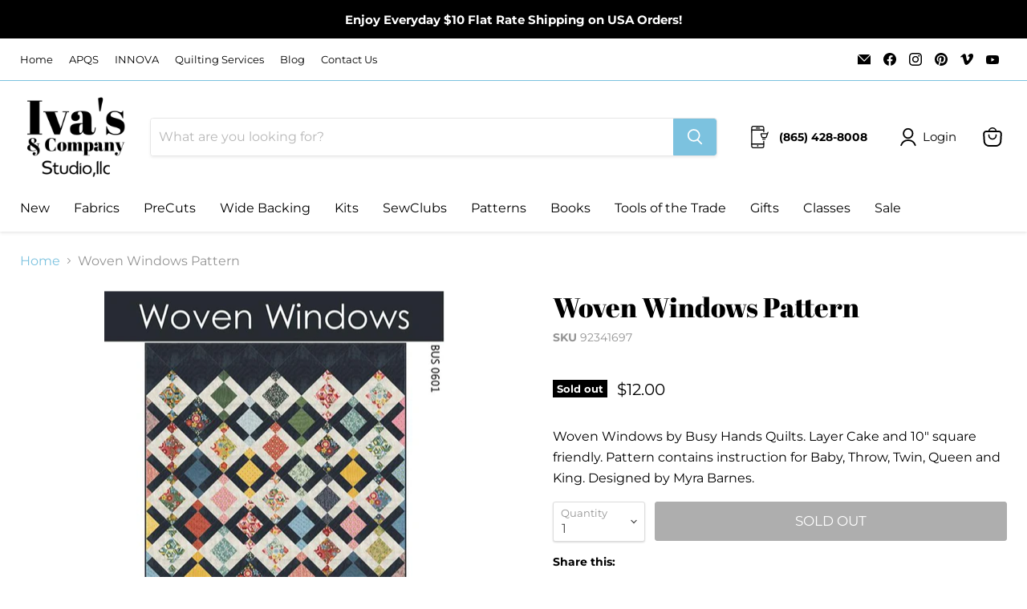

--- FILE ---
content_type: text/javascript; charset=utf-8
request_url: https://shopivas.net/products/woven-windows.js
body_size: 225
content:
{"id":7314943639718,"title":"Woven Windows Pattern","handle":"woven-windows","description":"Woven Windows by Busy Hands Quilts.  Layer Cake and 10\" square friendly. Pattern contains instruction for Baby, Throw, Twin, Queen and King.\nDesigned by Myra Barnes.","published_at":"2022-03-10T22:32:57-05:00","created_at":"2022-03-10T22:32:57-05:00","vendor":"Moda","type":"Patterns","tags":["Busy Hands Quilts","Patterns","Woven Windows"],"price":1200,"price_min":1200,"price_max":1200,"available":false,"price_varies":false,"compare_at_price":0,"compare_at_price_min":0,"compare_at_price_max":0,"compare_at_price_varies":false,"variants":[{"id":42398291067046,"title":"Default Title","option1":"Default Title","option2":null,"option3":null,"sku":"92341697","requires_shipping":true,"taxable":true,"featured_image":{"id":35194199965862,"product_id":7314943639718,"position":1,"created_at":"2022-10-10T09:40:45-04:00","updated_at":"2022-10-10T09:40:45-04:00","alt":null,"width":600,"height":896,"src":"https:\/\/cdn.shopify.com\/s\/files\/1\/0519\/8787\/3958\/products\/Woven_Windows_Pattern.jpg?v=1665409245","variant_ids":[42398291067046]},"available":false,"name":"Woven Windows Pattern","public_title":null,"options":["Default Title"],"price":1200,"weight":85,"compare_at_price":0,"inventory_management":"shopify","barcode":"619438708183","featured_media":{"alt":null,"id":27605991981222,"position":1,"preview_image":{"aspect_ratio":0.67,"height":896,"width":600,"src":"https:\/\/cdn.shopify.com\/s\/files\/1\/0519\/8787\/3958\/products\/Woven_Windows_Pattern.jpg?v=1665409245"}},"requires_selling_plan":false,"selling_plan_allocations":[]}],"images":["\/\/cdn.shopify.com\/s\/files\/1\/0519\/8787\/3958\/products\/Woven_Windows_Pattern.jpg?v=1665409245"],"featured_image":"\/\/cdn.shopify.com\/s\/files\/1\/0519\/8787\/3958\/products\/Woven_Windows_Pattern.jpg?v=1665409245","options":[{"name":"Title","position":1,"values":["Default Title"]}],"url":"\/products\/woven-windows","media":[{"alt":null,"id":27605991981222,"position":1,"preview_image":{"aspect_ratio":0.67,"height":896,"width":600,"src":"https:\/\/cdn.shopify.com\/s\/files\/1\/0519\/8787\/3958\/products\/Woven_Windows_Pattern.jpg?v=1665409245"},"aspect_ratio":0.67,"height":896,"media_type":"image","src":"https:\/\/cdn.shopify.com\/s\/files\/1\/0519\/8787\/3958\/products\/Woven_Windows_Pattern.jpg?v=1665409245","width":600}],"requires_selling_plan":false,"selling_plan_groups":[]}